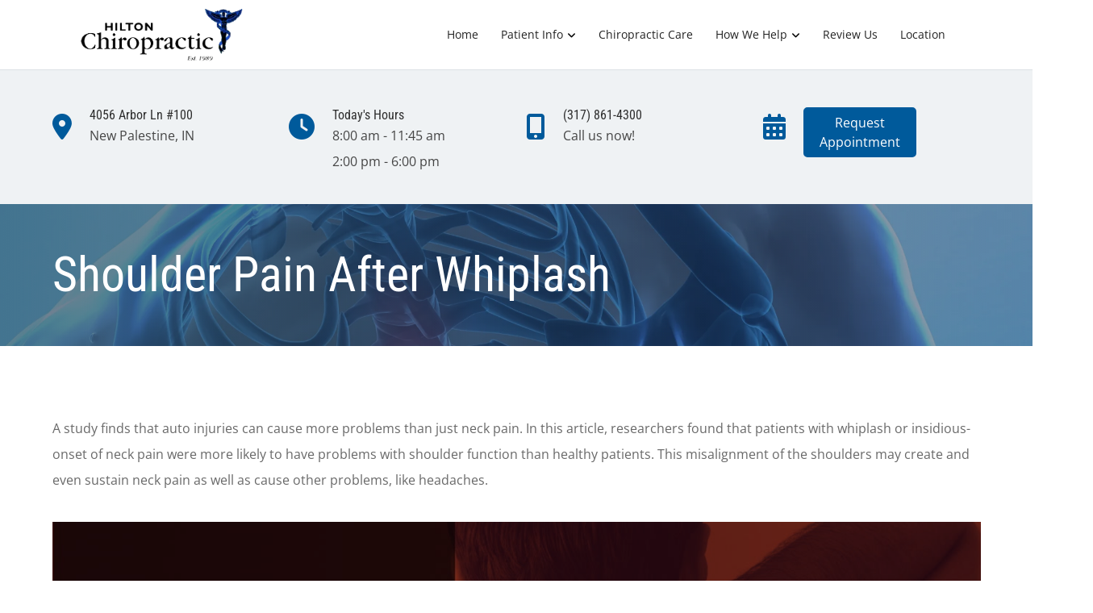

--- FILE ---
content_type: text/vtt
request_url: https://assets-jpcust.jwpsrv.com/strips/2oJr5nIz-120.vtt
body_size: -190
content:
WEBVTT

00:00.000 --> 00:02.000
2oJr5nIz-120.jpg#xywh=0,0,120,67

00:02.000 --> 00:04.000
2oJr5nIz-120.jpg#xywh=120,0,120,67

00:04.000 --> 00:06.000
2oJr5nIz-120.jpg#xywh=240,0,120,67

00:06.000 --> 00:08.000
2oJr5nIz-120.jpg#xywh=360,0,120,67

00:08.000 --> 00:10.000
2oJr5nIz-120.jpg#xywh=0,67,120,67

00:10.000 --> 00:12.000
2oJr5nIz-120.jpg#xywh=120,67,120,67

00:12.000 --> 00:14.000
2oJr5nIz-120.jpg#xywh=240,67,120,67

00:14.000 --> 00:16.000
2oJr5nIz-120.jpg#xywh=360,67,120,67

00:16.000 --> 00:18.000
2oJr5nIz-120.jpg#xywh=0,134,120,67

00:18.000 --> 00:20.000
2oJr5nIz-120.jpg#xywh=120,134,120,67

00:20.000 --> 00:22.000
2oJr5nIz-120.jpg#xywh=240,134,120,67

00:22.000 --> 00:24.000
2oJr5nIz-120.jpg#xywh=360,134,120,67

00:24.000 --> 00:26.000
2oJr5nIz-120.jpg#xywh=0,201,120,67

00:26.000 --> 00:28.000
2oJr5nIz-120.jpg#xywh=120,201,120,67

00:28.000 --> 00:30.000
2oJr5nIz-120.jpg#xywh=240,201,120,67

00:30.000 --> 00:32.000
2oJr5nIz-120.jpg#xywh=360,201,120,67

00:32.000 --> 00:34.000
2oJr5nIz-120.jpg#xywh=0,268,120,67

00:34.000 --> 00:36.000
2oJr5nIz-120.jpg#xywh=120,268,120,67

00:36.000 --> 00:38.000
2oJr5nIz-120.jpg#xywh=240,268,120,67

00:38.000 --> 00:40.000
2oJr5nIz-120.jpg#xywh=360,268,120,67

00:40.000 --> 00:42.000
2oJr5nIz-120.jpg#xywh=0,335,120,67

00:42.000 --> 00:44.000
2oJr5nIz-120.jpg#xywh=120,335,120,67

00:44.000 --> 00:46.000
2oJr5nIz-120.jpg#xywh=240,335,120,67

00:46.000 --> 00:48.000
2oJr5nIz-120.jpg#xywh=360,335,120,67

00:48.000 --> 00:50.000
2oJr5nIz-120.jpg#xywh=0,402,120,67

00:50.000 --> 00:52.000
2oJr5nIz-120.jpg#xywh=120,402,120,67

00:52.000 --> 00:54.000
2oJr5nIz-120.jpg#xywh=240,402,120,67

00:54.000 --> 00:56.000
2oJr5nIz-120.jpg#xywh=360,402,120,67

00:56.000 --> 00:58.000
2oJr5nIz-120.jpg#xywh=0,469,120,67

00:58.000 --> 01:00.000
2oJr5nIz-120.jpg#xywh=120,469,120,67

01:00.000 --> 01:02.000
2oJr5nIz-120.jpg#xywh=240,469,120,67

01:02.000 --> 01:04.000
2oJr5nIz-120.jpg#xywh=360,469,120,67

01:04.000 --> 01:06.000
2oJr5nIz-120.jpg#xywh=0,536,120,67

01:06.000 --> 01:08.000
2oJr5nIz-120.jpg#xywh=120,536,120,67

01:08.000 --> 01:10.000
2oJr5nIz-120.jpg#xywh=240,536,120,67

01:10.000 --> 01:12.000
2oJr5nIz-120.jpg#xywh=360,536,120,67

01:12.000 --> 01:14.000
2oJr5nIz-120.jpg#xywh=0,603,120,67

01:14.000 --> 01:16.000
2oJr5nIz-120.jpg#xywh=120,603,120,67

01:16.000 --> 01:18.000
2oJr5nIz-120.jpg#xywh=240,603,120,67

01:18.000 --> 01:20.000
2oJr5nIz-120.jpg#xywh=360,603,120,67

01:20.000 --> 01:22.000
2oJr5nIz-120.jpg#xywh=0,670,120,67

01:22.000 --> 01:24.000
2oJr5nIz-120.jpg#xywh=120,670,120,67

01:24.000 --> 01:25.504
2oJr5nIz-120.jpg#xywh=240,670,120,67



--- FILE ---
content_type: text/vtt
request_url: https://assets-jpcust.jwpsrv.com/tracks/ha6FtpQb.vtt
body_size: 580
content:
WEBVTT
Kind: captions
Language: en

00:00:03.520 --> 00:00:06.400
Hi, this is Marissa for ChiroNexus News.

00:00:06.400 --> 00:00:10.880
A new study finds that auto injuries can&nbsp;
cause more problems than just neck pain.&nbsp;&nbsp;

00:00:10.880 --> 00:00:14.720
In this article, researchers found that&nbsp;
patients with neck pain after whiplash&nbsp;&nbsp;

00:00:14.720 --> 00:00:19.680
were more likely to have problems with shoulder&nbsp;
function. This misalignment of the shoulders&nbsp;&nbsp;

00:00:19.680 --> 00:00:24.320
may create and even sustain neck pain as&nbsp;
well as cause other problems like headache.

00:00:25.280 --> 00:00:30.400
In this study, patients with neck pain had more&nbsp;
difficulty performing routine shoulder movements,&nbsp;&nbsp;

00:00:30.400 --> 00:00:33.760
and their head and neck postures&nbsp;
were altered. And, whiplash patients,&nbsp;&nbsp;

00:00:33.760 --> 00:00:36.480
in particular, had severely&nbsp;
altered shoulder alignment.&nbsp;&nbsp;

00:00:37.520 --> 00:00:41.840
These findings corroborate other studies&nbsp;
that indicate that whiplash patients have&nbsp;&nbsp;

00:00:41.840 --> 00:00:46.560
a higher risk of developing shoulder pain and&nbsp;
experiencing a number of other pain conditions.

00:00:47.280 --> 00:00:51.360
Since the neck injury can alter the function&nbsp;
of other parts of the body, it's crucial that&nbsp;&nbsp;

00:00:51.360 --> 00:00:56.240
patients seek a holistic treatment that addresses&nbsp;
the multifaceted nature of neck pain and whiplash.

00:00:57.360 --> 00:01:01.280
Chiropractic works by getting to the&nbsp;
root of the problem: your spine. And,&nbsp;&nbsp;

00:01:01.280 --> 00:01:06.160
studies show that chiropractic can reduce the pain&nbsp;
and disability of both whiplash and neck pain.&nbsp;&nbsp;

00:01:06.800 --> 00:01:11.440
Seeking early treatment may help you avoid&nbsp;
developing shoulder and back pain later on.&nbsp;&nbsp;

00:01:11.440 --> 00:01:25.280
To find relief from neck pain and&nbsp;
whiplash call our office today.

